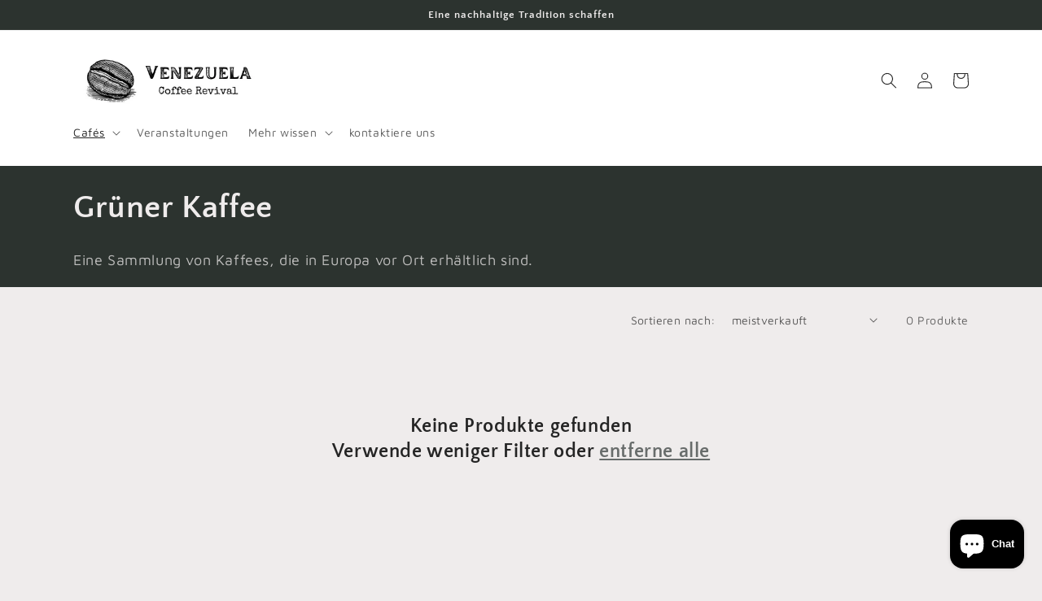

--- FILE ---
content_type: application/x-javascript
request_url: https://app.sealsubscriptions.com/shopify/public/status/shop/19th-coffee.myshopify.com.js?1768885112
body_size: -293
content:
var sealsubscriptions_settings_updated=1650441986;